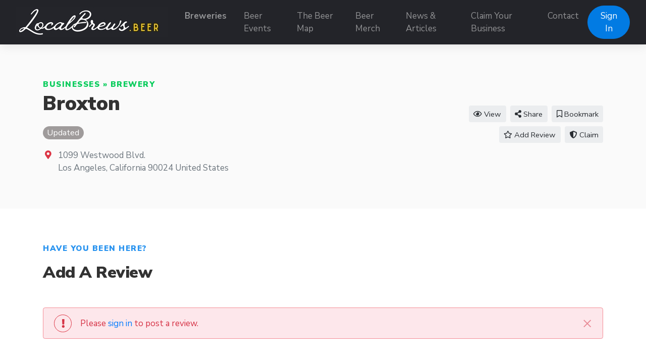

--- FILE ---
content_type: text/html; charset=UTF-8
request_url: https://localbrews.beer/businesses/broxton/reviews
body_size: 4345
content:
<!doctype html>
<html lang="en" dir="ltr">
    <head>
        <meta charset="utf-8">
        <meta name="viewport" content="width=device-width, initial-scale=1">
        <title>Broxton Reviews - LocalBrews.Beer</title>
                                    <meta name="title" content="Broxton Reviews - LocalBrews.Beer">
                                                <meta name="keywords" content="Broxton Reviews, Broxton in Los Angeles reviews, best Brewery in Los Angeles">
                                                <meta name="description" content="Review of Broxton in Los Angeles">
                                                <meta property="og:site_name" content="LocalBrews.Beer - Find Local Breweries and Beer Events">
                                                <meta property="og:title" content="Broxton Reviews - LocalBrews.Beer">
                                                <meta property="og:type" content="business:business">
                                                <meta property="og:url" content="businesses/broxton/reviews">
                                                <meta property="og:image" content="https://localbrews.beer/assets/placeholder.png">
                                                <meta property="og:image:type" content="image/png">
                                                <meta property="og:image:alt" content=" Reviews - LocalBrews.Beer">
                            <link rel="stylesheet" href="https://localbrews.beer/js/bootstrap/ltr/bootstrap.min.css">
        <link rel="stylesheet" href="https://localbrews.beer/js/fontawesome/css/all.css">
        
        <link rel="preconnect" href="https://fonts.googleapis.com">
        <link rel="preconnect" href="https://fonts.gstatic.com" crossorigin>
        <link rel="stylesheet" href="https://fonts.googleapis.com/css2?family=Nunito+Sans:wght@300;400;600;700;800;900&family=Open+Sans:wght@300;400;600;700;800;900&family=Ubuntu:wght@300;400;600;700;800;900&family=Quicksand:wght@300;400;600;700;800;900&display=swap">
        <link rel="stylesheet" href="https://localbrews.beer/css/default/style.css?rev=17">
        <script src="https://localbrews.beer/js/jquery/jquery.min.js" type="60aa5211de1dc42b3e53f292-text/javascript"></script>
        
<!-- Global site tag (gtag.js) - Google Analytics -->
<script async src="https://www.googletagmanager.com/gtag/js?id=G-6CCDLSRLDC" type="60aa5211de1dc42b3e53f292-text/javascript"></script>
<script type="60aa5211de1dc42b3e53f292-text/javascript">
  window.dataLayer = window.dataLayer || [];
  function gtag(){dataLayer.push(arguments);}
  gtag('js', new Date());

  gtag('config', 'G-6CCDLSRLDC');
</script>

<script src="https://widgets.leadconnectorhq.com/loader.js" data-resources-url="https://widgets.leadconnectorhq.com/chat-widget/loader.js" data-widget-id="6799b22fae907c6f4257f994" type="60aa5211de1dc42b3e53f292-text/javascript"> 
 </script>    </head>
    <body class="ltr">
<header class="widget header-widget navbar-top">
    <nav class="navbar navbar-expand-lg navbar-dark bg-dark shadow-md">
        <div class="container-fluid">
            <a class="navbar-brand" href="https://localbrews.beer/">
            <img src="https://localbrews.beer/media/35/small/localbrews-sig-logo-300-60-px.jpg?v=1" alt="LocalBrews.Beer - Find Local Breweries and Beer Events">            </a>
            <button class="navbar-toggler" type="button" data-toggle="collapse" data-target="#navbarCollapse"
                aria-controls="navbarCollapse" aria-expanded="false" aria-label="Toggle navigation">
                <i class="fas fa-bars"></i>
            </button>
            <div class="collapse navbar-collapse" id="navbarCollapse">
                <ul class="navbar-nav mx-auto">
                <li class="nav-item highlighted-item"><a class="nav-link" href="https://localbrews.beer/businesses/brewery" target="_self">Breweries</a></li><li class="nav-item"><a class="nav-link" href="https://localbrews.beer/events" target="_self">Beer Events</a></li><li class="nav-item"><a class="nav-link" href="https://localbrews.beer/map" target="_self">The Beer Map</a></li><li class="nav-item"><a class="nav-link" href="https://beermerch.localbrews.beer" target="_blank">Beer Merch</a></li><li class="nav-item"><a class="nav-link" href="https://localbrews.beer/news-articles" target="_self">News &amp; Articles</a></li><li class="nav-item"><a class="nav-link" href="https://localbrews.beer/claim" target="_self">Claim Your Business</a></li><li class="nav-item"><a class="nav-link" href="https://localbrews.beer/contact" target="_self">Contact</a></li>                </ul>
                                <div class="d-flex align-items-center justify-content-between justify-content-lg-end">
                    <ul class="navbar-nav">
                        <li class="nav-item">
                                                            <a class="btn btn-round btn-primary" href="https://localbrews.beer/account/login">Sign In</a>
                                                    </li>
                    </ul>
                </div>
                            </div>
        </div>
    </nav>
</header><section class="widget listing-header-widget bg-light py-6">
    <div class="container">
        <div class="row align-items-center">
            <div class="col-12 col-lg-8">
                <p class="text-success link-success text-uppercase text-black display-11 l-space-1 mb-1">
                    <a href="https://localbrews.beer/businesses">Businesses</a> &raquo; <a href="https://localbrews.beer/businesses/brewery">Brewery</a>                </p>
                <h1 class="display-3 text-black mb-3">
                    <span itemprop="name">Broxton</span>                </h1>
                <div class="display-8 mb-3">
                                                                                    <span class="badge badge-pill text-sm badge-secondary">Updated</span>
                                                                            </div>
                                                                    <div class="d-flex align-items-baseline">
                        <div>
                            <i class="fas fa-map-marker-alt text-danger fa-fw"></i>
                        </div>
                        <div class="ml-2 text-secondary">
                            <span itemprop="streetAddress">1099 Westwood Blvd.</span><br />
<span itemprop="addressLocality">Los Angeles</span>, <span itemprop="addressRegion">California</span> <span itemprop="postalCode">90024</span> <span itemprop="addressCountry">United States</span>                        </div>
                    </div>
                            </div>
            <div class="col-12 col-lg-4 text-center text-lg-right mt-5 mt-lg-0">
                <a href="https://localbrews.beer/businesses/broxton" class="btn btn-light btn-sm ml-1 mb-2"><i class="far fa-eye"></i> View</a>
                                <div class="share-button btn btn-light btn-sm ml-1 mb-2 position-relative"><i class="fas fa-share-alt"></i>
                    Share                    <div class="share-popup-screen"></div>
                    <div class="share-popup-wrapper">
                        <ul class="list-inline share-popup shadow-md">
                            <li class="list-inline-item">
                                <a href="https://www.facebook.com/sharer/sharer.php?u=https://localbrews.beer/businesses/broxton" class="share-link btn btn-circle btn-icn btn-facebook" target="_blank" title="Share on Facebook">
                                    <i class="fab fa-facebook-f"></i>
                                </a>
                            </li>
                            <li class="list-inline-item">
                                <a href="https://twitter.com/intent/tweet?text=Broxton&url=https://localbrews.beer/businesses/broxton" class="share-link btn btn-circle btn-icn btn-twitter" target="_blank" title="Share on Twitter">
                                    <i class="fab fa-twitter"></i>
                                </a>
                            </li>
                            <li class="list-inline-item">
                                <a href="https://www.linkedin.com/shareArticle?mini=true&url=https://localbrews.beer/businesses/broxtontitle=Broxton" class="share-link btn btn-circle btn-icn btn-linkedin-in" target="_blank" title="Share on LinkedIn">
                                    <i class="fab fa-linkedin-in"></i>
                                </a>
                            </li>
                            <li class="list-inline-item">
                                <a href="https://pinterest.com/pin/create/button/?url=https://localbrews.beer/businesses/broxton" class="share-link btn btn-circle btn-icn btn-pinterest" target="_blank" title="Share on Pinterest">
                                    <i class="fab fa-pinterest"></i>
                                </a>
                            </li>
                            <li class="list-inline-item">
                                <a href="https://www.reddit.com/submit?title=Broxton&url=https://localbrews.beer/businesses/broxton" class="share-link btn btn-circle btn-icn btn-reddit" target="_blank" title="Share on Reddit">
                                    <i class="fab fa-reddit"></i>
                                </a>
                            </li>
                        </ul>
                    </div>
                </div>
                                                    
                                            <a href="https://localbrews.beer/account/login" class="btn btn-light btn-sm ml-1 mb-2">            <i class="far fa-bookmark"></i> Bookmark    </a>
                                                                                                <a href="https://localbrews.beer/businesses/broxton/add-review" class="btn btn-light btn-sm ml-1 mb-2"><i class="far fa-star"></i> Add Review</a>
                                                                        <a href="https://localbrews.beer/businesses/broxton/claim" class="btn btn-light btn-sm ml-1 mb-2"><i class="fas fa-shield-alt"></i> Claim</a>
                            </div>
        </div>
    </div>
</section>
<section class="widget listing-add-review-form-widget bg-white py-6">
    <div class="container">
        <div class="row">
            <div class="col-12 mb-5">
                <p class="text-caption text-black text-uppercase display-11 l-space-1">Have you been here?</p>
                <h3 class="text-black display-5 l-space-0">Add A Review</h3>
            </div>
            <div class="col-12">
                                <div class="alert mb-3 d-flex align-items-stretch alert-danger alert-dismissible fade show" role="alert">
    <div class="d-flex align-items-center p-0">
        <i class="fas fa-exclamation mr-3 rounded-circle alert-icon d-flex align-items-center justify-content-center border border-danger"></i>
    </div>
    <div class="align-self-center display-10">
                    Please <a href="https://localbrews.beer/account/login">sign in</a> to post a review.            </div>
    <div class="d-flex align-items-center justify-content-end">
        <button type="button" class="close display-5 text-regular" data-dismiss="alert" aria-label="Close">
            <span aria-hidden="true">&times;</span>
        </button>
    </div>
</div>
                            </div>
        </div>
    </div>
</section>
<footer>
        <div class="widget footer-widget bg-light py-6">
        <div class="container">
            <div class="row">
                                <div class="col-12 col-lg-3 mb-4 order-3">
                    <h4 class="text-bold display-7 mb-4">Supporter</h4>
                    <p><a href="https://www.brewersassociation.org" target="_blank"><img src="https://ik.imagekit.io/localbrews/GeneralAssets/IndependentCraftBrewerSupporter-LocalBrews-Beer_Vk5SkX6H2?ik-sdk-version=javascript-1.4.3&updatedAt=1650812489715" alt="LocalBrews.Beer is am Independent Craft Brewer Supporter" style="height:180px;"></a></p>
                </div>
                                                <div class="col-12 col-lg-3 mb-4 order-4">
                    <h4 class="text-bold display-7 mb-4"></h4>
                    <ul class="list-unstyled">
                    <li class="mb-2 highlighted-item"><a href="https://localbrews.beer/claim" target="_self">Claim Your Business</a></li><li class="mb-2"><a href="https://localbrews.beer/account/create" target="_self">Submit Your Business</a></li><li class="mb-2"><a href="https://localbrews.beer/account/manage/events" target="_self">Submit Your Event</a></li><li class="mb-2 highlighted-item"><a href="https://localbrews.beer/submitcorrection" target="_self">Missing or Incorrect Information? </a></li><li class="mb-2"><a href="https://localbrews.beer/Privacy-Policy-and-Terms-of-Service" target="_self">Privacy Policy and Terms of Service</a></li>                    </ul>
                </div>
                                                <div class="col-12 col-lg-3 mb-4 order-2">
                    <h4 class="text-bold display-7 mb-4">Contact Us</h4>
                    <p><a href="https://localbrews.beer/contact">Contact The Beer Team</a></p>
                    <ul class="list-unstyled display-11">
                                                <li class="py-2">
                            <div class="d-flex align-items-baseline">
                                <div>
                                    <i class="fas fa-map-marker-alt text-danger fa-fw"></i>
                                </div>
                                <div class="ml-2">
                                    Mailing Address:<br />7345 S. Durango Dr. B107-408<br />Las Vegas, NV 89113                                </div>
                            </div>
                        </li>
                                                                        <li class="py-2">
                            <div class="d-flex align-items-baseline">
                                <div>
                                    <i class="fas fa-phone-alt fa-fw"></i>
                                </div>
                                <div class="ml-2">
                                    702-899-2984                                </div>
                            </div>
                        </li>
                                            </ul>
                 </div>
                                                <div class="col-12 col-lg-3 mb-4 order-1">
                    <h4 class="text-bold display-7 mb-4">Follow Us</h4>
                    <p></p>
                                            <a rel="nofollow" target="_blank" href="https://www.facebook.com/localbrews.beer" class="btn btn-circle btn-icn btn-facebook mb-2" title="Facebook"><i class="fab fa-facebook-f"></i></a>
                                                                <a rel="nofollow" target="_blank" href="https://twitter.com/LocalBrews_Beer" class="btn btn-circle btn-icn btn-twitter mb-2" title="Twitter"><i class="fab fa-twitter"></i></a>
                                                                <a rel="nofollow" target="_blank" href="https://instagram.com/localbrews.beer" class="btn btn-circle btn-icn btn-instagram mb-2" title="Instagram"><i class="fab fa-instagram"></i></a>
                                                                                                                                                <a rel="nofollow" target="_blank" href="https://www.pinterest.com/localbrews_beer" class="btn btn-circle btn-icn btn-pinterest mb-2" title="Pinterest"><i class="fab fa-pinterest-p"></i></a>
                                    </div>
                            </div>
        </div>
    </div>
        <div class="bg-dark py-4">
        <div class="container">
            <div class="row">
                <div class="col-12 text-center text-white">
                    <p class="text-sm">
                                                    <a href="https://localbrews.beer/news-articles/new-website-for-craft-beer-lovers-featuring-breweries-beer-festivals-across-the-us" target="_blank"><img src="https://ik.imagekit.io/localbrews/GeneralAssets/of_As_Featured_On_-Footer_vTcNdWsvu.png?ik-sdk-version=javascript-1.4.3&updatedAt=1662855334374"></a><br />LocalBrews.Beer is proudly hosted by<br /><a href="https://www.novaknetworx.com">Novak Networx, Las Vegas NV</a>                                            </p>
                </div>
            </div>
        </div>
    </div>
</footer>
    <button id="_bttb" class="btn btn-light btn-float"><i class="fas fa-chevron-up"></i></button>

    <div class="d-none">
        <img src="https://localbrews.beer/cron" />
    </div>
    <script src="https://localbrews.beer/js/bootstrap/ltr/bootstrap.bundle.min.js" type="60aa5211de1dc42b3e53f292-text/javascript"></script>
    <script src="https://localbrews.beer/js/bootstrap-confirmation/bootstrap-confirmation.js" type="60aa5211de1dc42b3e53f292-text/javascript"></script>
    <script src="https://localbrews.beer/js/js-cookie/js.cookie-2.2.1.min.js" type="60aa5211de1dc42b3e53f292-text/javascript"></script>
    <script src="https://localbrews.beer/js/misc/ofi.min.js" type="60aa5211de1dc42b3e53f292-text/javascript"></script>
    <script src="https://localbrews.beer/js/js.js?v=5" type="60aa5211de1dc42b3e53f292-text/javascript"></script>
    <script type="60aa5211de1dc42b3e53f292-text/javascript">
    $(document).ready(function() {
        $('.share-button').on('click', function (event) {
            event.preventDefault();
            var popup = $(this).find('.share-popup-wrapper');
            var screen = $(this).find('.share-popup-screen');

            if (typeof popup !== 'undefined' && typeof screen !== 'undefined') {
                screen.show();
                popup.show();
            }

            $(document).on('keydown', function (event) {
                if (screen.is(':visible') && event.keyCode === 27) {
                    screen.hide();
                    popup.hide();
                }
            });

            $(document).on('click', '.share-popup-screen', function (event) {
                event.preventDefault();
                screen.hide();
                popup.hide();
            });
        });

        $('.share-link').on('click', function(event) {
            event.preventDefault();
            window.open($(this).attr('href'), '', 'height=450, width=550, top=' + ($(window).height() / 2 - 275) + ', left=' + ($(window).width() / 2 - 225) + ', toolbar=0, location=0, menubar=0, directories=0');

            return false;
        });
    });
</script>
    <script type="60aa5211de1dc42b3e53f292-text/javascript">
        var bttb = document.getElementById("_bttb");

        window.onscroll = function() {
            if (document.body.scrollTop > 50 || document.documentElement.scrollTop > 50) {
                bttb.style.display = "block";
            } else {
                bttb.style.display = "none";
            }
        };

        bttb.addEventListener('click', function () {
             document.body.scrollTop = 0;
             document.documentElement.scrollTop = 0;
        });

        objectFitImages();

        $(function () {
           $('[data-toggle="tooltip"]').tooltip();
           
        })
        $(function () {
            $('[data-toggle="popover"]').popover();
        })
    </script>
    <script src="/cdn-cgi/scripts/7d0fa10a/cloudflare-static/rocket-loader.min.js" data-cf-settings="60aa5211de1dc42b3e53f292-|49" defer></script><script defer src="https://static.cloudflareinsights.com/beacon.min.js/vcd15cbe7772f49c399c6a5babf22c1241717689176015" integrity="sha512-ZpsOmlRQV6y907TI0dKBHq9Md29nnaEIPlkf84rnaERnq6zvWvPUqr2ft8M1aS28oN72PdrCzSjY4U6VaAw1EQ==" data-cf-beacon='{"version":"2024.11.0","token":"c808d2f0d7454d739685a628c99f0326","r":1,"server_timing":{"name":{"cfCacheStatus":true,"cfEdge":true,"cfExtPri":true,"cfL4":true,"cfOrigin":true,"cfSpeedBrain":true},"location_startswith":null}}' crossorigin="anonymous"></script>
</body>
</html>
